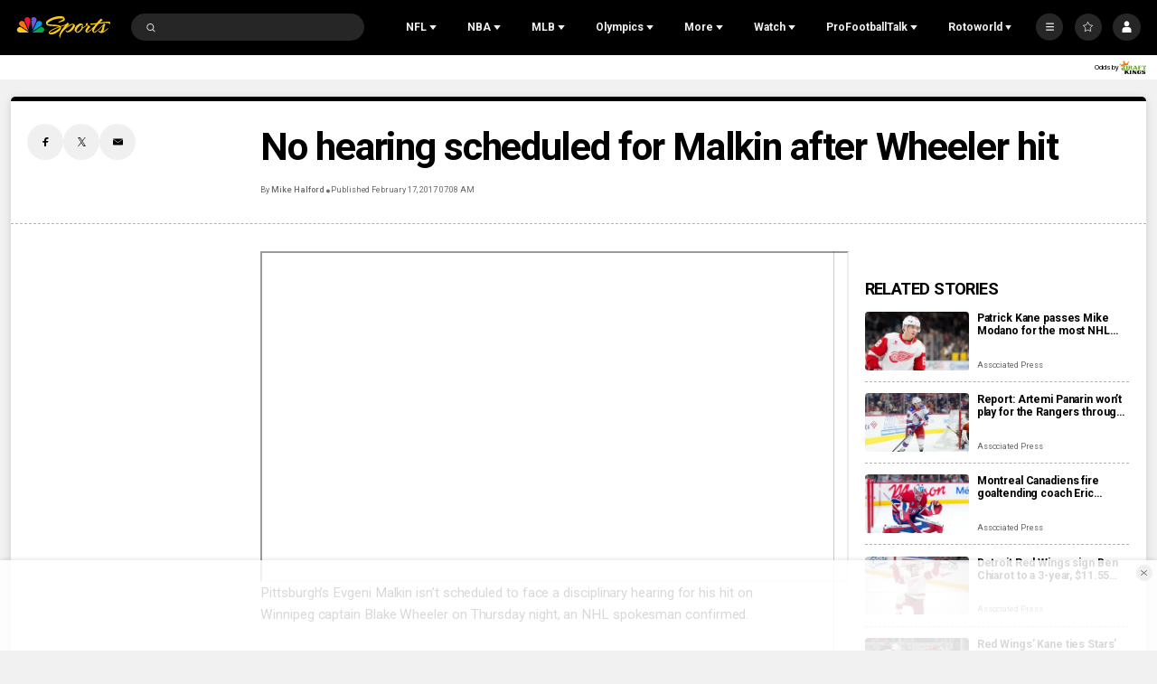

--- FILE ---
content_type: text/plain; charset=utf-8
request_url: https://widgets.media.sportradar.com/NBCUniversal/licensing
body_size: 10801
content:
U2FsdGVkX1+1X+u6UuKYHJ/YqrKYtQ+3YA1tZjhJZqUwNzh4Pe0fKZIoQNstFBoRGHWXVP89zrf8X0Kg6DfEF6pKpnJUBM1Rc24OiUtXtp80CuSUA4oJUKm1akCELAwFO9jISOCtqx1xtF21u6CjmhCIvZPgdG6nNfVLtlIRzPsbhMCqng6ugSf/ndVpBxfKqV1LAIAKN6F2eAijTRm/6e0jr+oK0W5qaJSaq1YX6mEEPlVbWJkFiEnXyOwmEMZBNHf+bKWja7ADr5uQ6UNgdnmXugnwrFenogX97F4Z4lnF/XMQL1Wfdk4TIt5EnevFaf+UXEdleb6iLeCeucgucuUKnumTcNu89QYZfNVeM9jnaofiHr7IROtWnjA9nqTDMv0XIq07fV/ZbN89IOGDMF4J/AAgGpXJgpkv5+j6yZGOjmy1UQltvGIZDCMFV5h+H9tRBk8ozL9yIcOdja4dMLdzOOa9OGv+7LAoP0nm5o0/BN6GwyE97verl0BIcBcIT40W4j0JyFuScize6jdMmdH3GVzBVsIDRcHDHZ1AHRRcUN9zN3xlCYp0m65w/XztbnPCF5TwWQ+QIY3VvorGzIVM4qrVyN2c1tw1zDd47UplfunsNAD2RKKOhqK5F5qimW0DLjmHJRj8pMtrn1YVf5BkI+76bv0357m05YCY6LNwz/S+47I7+mMuIzp6rnk3uZfOGQ+7eTlH0FE/2q2TIXBmOJFNaA4zOzmgN20N5d1A/AvSJJ0xJJJ2Yam2XNVvLq265f7KgX8V94X9kaEcgu+0Uw1H/CRb5k3XGp4paBAptG3VVjVsDGPtsdeVKpkcaUh5M7YAnjGWeG4evdY5qLFz6ZXe6dxrt/[base64]/UZoaONKWqqGLHjRPFcaVG0iZJz5E58svUrU9ZZH1OZik/lMy8SXR24SMASEP82FVpL5eM4iHS4x5EcBJl0nwMhbgKVdQ+H4unfB9WqzQpvWuJYyL7FEcnolaOfjn0xHMjwq4S/np5T8XUFnnSxAPAhN4Zdlj9+5jnqP/zImyzvd6+75sqbDQFwy+LIjv4oep/YGIC5Xqj5AZHN0/M10d51XlKbczPAeqVxO08DklvddfG+qRj22CLkPqpGzmfv5k+/j6wcI4+2YSuN2u0XRAss6tf1BUNLt2u/ezlsvHCKI+hpE/gtN13fn+zNHe5RUkviG19W0ynVRljvGdIBqRzz0YcNxNXwKL4xDp9BkOMbwhCvuqM0DJR29zR5jVO6ptp8yPYW7OYkwpodO1O5BgpH1jVCth1Sv8uT3816SGw25VDNFXapYS812VY0RnEMqZ8/ajWEPXO8aBjISK1/0+AYkF5xWO3oQ/wMeOOQHwcNIIdPmNoRadlBKV3FntxS3tshWC/ew6j9qhxegK5z5Gcbs9GCkA2ImXOUKOpewPFpOdjobvGhmQFHAwWj/NfdVuGEtrc19Im9HQLGGvklXTdke6HnaCPoZoUATUozXpIX5ss/Gu0x1OxMz7aKEO0u6zphC53ncJ4Lr/ipGS4o88UeDngb6IQnGamoBe3XuBoNCLEYwe8SaPEtwLBHn8p0bTQu7gEovFDCUHnkXJotPb9woVEUamXzjqzZFEgG08mdqwE216S2nBqUO61HMXmXHGdt+Ljx92HwuAbprWVO6gbyUvlMtdyL6duSDAngCgRK3nfH1J/ioxUzqBgmTf3CjfnS+cXbTE077Hdi7pr6F3K68Z5TLdFpCBwbrKzTNpoXxA41LoHzltz40rq4rstlI6OlzoSf+Uj9q/B4pc4W/kZXO3tP9zPYncq5nPfFrfVefYS3XxMKQ6Yb7ejmPS3HqV2cJIWwhkD5Whd06iW2aTQdmMy73u2lKEMT96pWm+T2Qt97a+Fc8UpSYhpz6BFGKpE2qAd9pp9Ffh7IBRXFvYwmneAa1cTkvGsJJjaGkQ7FZiod7kwe7WmKOFVppSLCE7UGvswjCOMl16fW0XYghtVcVtA1/Fdss+FUSWUG3u/uDA0v7hKSRL57f+rN9ytkz5WsUAgfx4O9Sy23o84pTe6Isi5VEjacJZw1E26r1H6BgMmvs5D+CJumHVCQyf/wVPYDZOY7zs8Cs9UizkkFuxID2pQFiO7BxLM70U/[base64]/umdMuUsVqjy+TRu9i+QzdURG+sV/6bb3BuZ5DJBNRiHy9cZW4AMpqMaazaV1wDi5I7lr9a57SbYCCXdaZ3dF3FHRCTdCv2LK7nvAJDS21wmUcXTdAhUY7fSPH+h5U63fw6G1+54zKPZtEMgfkYescr8c3BP8peU7p6aFSPs2FUL9iKTKZAsuUKST7q5/2egYOAsoezEuBuiwlnXC65iHhXDfGCQBLD5vt9o5CK/plQUiGLcJ7hB5thhoI5WoUbTTkMYCnpblwPawajbeifwIqjakdzHaDRsJK44xs+OROIKhDBBuhaqZJBiNt3WCiPmnWX9mzuVFZ6J5Zi4hFsQrCnK6Lcxo+q0Ubb4ga/gV9yywDU3XUtJlacXlLeMnXs86Uzw4GJRopRjsvrlPdnNrh4rEta5bZusClNAFe5pLjvrxE2DTT5tToSzVurW/FZXmiuPgzYPN4frN6K/L+FVNtupmwmBUaIG/yKJN6tPpL02vz+nEJ9IRiSRdqRhBo42Wf4CXRg5HI+aKb0iej8GreBOH9ktPhBikRs61ngyI+MClBrbPDpH/7yamaOK5Q6SCALjzhuEDZwKxCbVVUYWjw9251a9G+qi+VRn32ILx1hQqJxsDeC4iZ0xA1+T4kdjOwCzQYjphhxcyyR8VH62APNTUtWm6T9TQtgcKzDKo44/N/ZWNrT0yPE3yfdba0xzfQ/fdoMZGqdjuVfXMrXslpX/WftvCf2u2w76SyBg5NbpQa7+X9w9NFz2VkO3xmbSJgfNHNBQwcdHQLZgTBWpJpTS4c4XM8cXH4dkMfCWdr/EmDjd+0jCVoa4N1Ra6oIwCQCO0Fca+tcrEjTT32RBlkqcGIhioIDHNWQUxI9aioi+Ah+jDzZLZfhjTZ42QI5+FL6m6uRHSjyxJATghRv5foMjaCHS1pfQ4250X2R1sQWTa1GNtXRMBHyGa6KVKtBNYhoHHMD6U1Wg/aNgUHoBgxrYi6cw6cLZ5QIXHY7EL82FrEcaqXoVzNJ5AfTa7kAC5E54mbWVw4miXbBLQgYTtL2JXSXWw4qyGE11v/c5TxmDHxgCQEX9h05roW98iLpOQt+RZJdCI+dQaV3JPCGcJEfjQrHj3kX91UYn8B7o+elGmHhgy383xtHEH5wdkztDFcwJsZd7UHVeOZMrwAYShoCl9417z+t0fXkSm+KliaWyLA1AjFMKQNfBmdbE/tiKzy6R+Sijt7I1HP307yyuNzysWtRcbyY0GuyZmtDCZGLojIdx+csk65HHBq22P/[base64]/Saasv6+1UXKZJ4rkAbERM+U5UO0BBA/vGArP4TRhXAV3gjUxXq5cZCVHM/iweLHZVCcSEMD21mNA/PFzx1sI5OH8WnHCMsCCpcjxQxRaVBERe+ilpJIZ2Dy4Muvxzr4YwSDIFNEnJP2S8Z3POI6VcjHNvcp0EPa+u5nihgbEaM6E7kbMnyRUirVGblhdj0YaXMf6oqMnC6i6h7iKmURLxfFRXeLLiQmlz7O4V8JJy5G8NZGPsZUlDF/u9ydTWEfZkzHtU6g8VevMdOoWjkSk+72sGqFQayfwIQfdpL2M0AMIwK38bcAw0GWFl4YeqzkG2q5X2K9I3QLr+Ef/WawCv8UNKPfORAZcE1VcEB+iY+6fnj2xranTFJ2P3t0jbb1Axc3ZFAk3jQgxbI+R/e7kGidhn32/xp6B2hT0/fQ5243eg/QN9B28bzUe1KBSD+nNWKKRnavwZMOTeajK55Xl0Uz1T99cBXqOJVDF5wK/imQlv8O94HxWksP009z5YZ84oX28kdHy4ogcaHyTwtqavBwudMmtDObztFTxBaej4W32L6y5X667pV217tF4rLQ3kzhiaQmnQU28kyiGx1b9kYkCWCU8oKZNlMeVBKYlHHOkGiWPjf28kq0mB1MhEC4a/MIuXats/1fXiPCwlEB5vAqaQi4SA87+o+dQIBSfxzKjdVzs1ExMtGDpUmRvM0NM6SI+xZQ8IUiJ39j4uvcGqhGpqdz03vHChb6mkopaHDsguDWi0sFV/E5gzPlPNXBoNh5Vnil/sWZHb0XT1xhF4k90i3D9Joiyu1Jl5Gy5qX1co7JuW2oBuXiyBSV4rq7nyZDRqzr1dukhDsjlqIlBfQl3UjfTzTvg/Dd6zVbz+vFJu5rE7fyq6TiZPJIWoPXOd8kO4UaKEW1xOcjdZNpys2Q4JIRw9VqCX5X/ZlDSS6T/rwIKNvqc3GVXGgNvb0+1UivIIMFxuL/aqrc+3xQOb1HYRGZeBjaic/zSEHY+0tw6qgcM12AOGRIm/Z819HD2iwh9N2QdTRDwUncxHDrKAysRosGfLsHLl8wXzthNlRmGNRnzzxIp66aBMVtqrnUCeGFwKVLl5qiRVs7NMX286RQMkIvGjCX/WOiQTrIiLupYU4Y0Lfz94a/S8lQ99Hg9D2rxfJdfrTtJME2WU5LleV9gSv0g8gzEwEnQegNYPgKR2cTMrWCLrwjG+/BtZy9VniYTxi4ta+IVCp1AgZVW5Y9Jh4WuMGgQSazPjAS5VyzEtbyltZUbBDI+bNq8GAbfZCE9w+L/Ct9LCkEVFE+qG6iWFIOit7OKZt2Ff2ueWmBqCOwXNjqVKIP6EZd9W4BWckFitiC3ca6xi8BAiw3HJGU4u4mOIve9Yq66HmykBH4t9hs01dVfS74jYRi+IOtHhswSg6lOx+JUn52FD165HeCTDtQ/Kp86NiVmMmyE8s1znrJ63U87p2eqKSzFf7skX68lzV/1zhY/lGa5DWcbj7PGRc+XKft63PiBeN0GRNKklSaXc9sE1e7DLbwi9ZdZ5Pw8UeCmfUbU5mmKJB/2yFsGsHoB0B5B21NPl5EduHKOTuLwu5rehwnkHM4tlM5vajGOtNFrlvY/FR5wWjuRBg7BNdrOYUZDEI+zJGS3hxufWZdrOJ8chsvk/Ze9A2uXiKRVZnaLu+W++OaQtst2C4l04gTnUiJkMx8IfVEr+VBwp+j+TMZTe5XhZsMT256ydTguvibbjMKG/L73CNk99w/YWk8Wrdj8f/IzjT8AWDDsDANCrH5K2kWtcrO+Hxj+EL0jiZQ8OFovdTUsHZE9tuJQxXK5ybwIA/DZsTRgnzaoy210Sg2h78+LQWNQSEdy4nGdV3h//h6qVZyxfRd+GnsufosahNX8rOvH52eHqvZRHYGVoCvIWZ9T+kiFQA9hvQc1FxL94/QpubmCp7axQQu9640MielsJoyG3PI86ox4jXXi4+U5YaCGo/TCCu2supAwIR0SiW9kGgwtcSpkOgyV4Umdi8qerNX26QB5oNgzW9QEYNBWJePsGEG+sMkraMmQzcoPYEKyQfrw4fGtlVcX9Tt3QqkBVzW8LkLxEZa5agT+zXMkbtCZjxxoeKPARW3rLaIAO9phq24CDKXE97XL98GBMYPRACH6Z4AGutlDFCAv075QdvATSageH/RBHkonv3e9MR/vRGSpLryzhzlccAml8YblyOZh7Eo1g4uocIlloVVBXXZdTkMvcTpEHO/pM3P9kj3bRMPs2KLDoNJQq5f7TOLmwsPCKLpZOVhKv/lmc1qRsTXkMTCiGO/s4gNS4VYTo6PIHnuLjGsPAvraAV4+EJubCsqilOQkokQnpcqoSBZRzJytcEoGSWK5ut8/Qgk7hCDg0kDxvHkYQR6TWwGNjuePj+3CtfMPehNb6TsIGAS/uC3VSPloy8YE3ZxpNBajnGlXOc7UhzP2hviVD7LXVYCMCFl0+p9SlGZf4QrVjoOsE6sNQ9xk0rQz5P4GT5gTTrk70rARb59X+/hCuoX6M3Y+MGj/EPnvX3A3ixzwZydzpxjzQtSpZR/rJgs41vxXfz8P2OvfFbONZOyxOBA0KXNn6xsnbKjesBKLFv5M8jsILltttPms8yeS1HhBpwbu1rnnznQr6QqqNpvm6zXacOvs2R0KH7GhTTZZq5nNL2irmF9ZMbNP1JuBB4zIUIe+qV01oQ+CKwSKVGisJWasqrOTGBjNeG3LeQ0z3O7Q/pGN4hYWNW5uFzW3xniA5TVOFmn1tmXINe9ZOtZ5sCPHQ0QPJYGYibk9jdaE2X43IwWR3MH6JWzJKA9bnSSStQ6+0PD6GkbK7WQZZIw+zu6D6htGaDQoUC/JPnfCa70M1Txdtd39SUTGX7z88weg1BoALB5mhurBqom5B2EVFR83SgrmHGF2LRNJ0cNkDX/wLBRL9ou8v7HnfU1AOnkrY5HO9v/toDVQJi8ClIGjIbaKSGyuItuL+uY6RWv9wQ33ta6mC0LTL8tBCMWWee4PZfHVj3n0FkLi/Eqd4KTI/eZyIqaOy6HGWDh5qg9G5YOhvyb1x2UwT7oiwx9ZzQ8cf5fqGPRRgEpd4ksqD3i4WAsUy/fM1jx02ImOLhc7h9ff5qb48M54rXBdlpgTU9Y8FJ12MsH+iKbNAjnf56rPz6vjWNu3FPxZhNak4J9h/dB4r+0LD+CcBroGCAtuuavLpWwUcC29Se2Wf17t1lO1PsUewdhcI0R3rbpknn0Y/R5K0YthZx1tGISLxIMktdOcPtB9WhRjTd2qRVkn4lxj/nFFRjbuH/Yh/evw8Iv1pMA1NEdhteXVHKkqZp+seTsCkxM2KD3xzVKCwTFDs1kVMVwqJGD3P5OacVsT7JJOrMPd/hYgWdhoK6RhKNSAmSVPpAXT74F4Q5JOGJleRh607tc6KEbVeNnbaXghPXGXzR/KELIkwxCbWroUwLG23ER/lOC7IFFWv+svLeonRqO22fUprAmO9WnzgosmY08TTGh0FYmlfyuJvupHnQ79m7jqKg+pX7w64/DsnJ1ofcJEWHlXAy9DNUipHA2yhLITK8AwYpa1dHTb6LkatRvGBo5vV5JLhHuS2JGS44LWELpPlak4Oc1QPEoWu1hY/53i9kwHYo4hPu4+fbeVA5LmRW3A+Aez6XcS47ljob54YpiRUvIU6ELmY9o5Hv1uCLVdlX3QcTKUPemqNq+AT4SCkC4VOUkr80ypPOOk4MdSt8oabpeeR4M/8f5ffo5zTQ6vA7PEvFJ4Qk8rHnUu4OMqgr7UiQ5lVlzwAw6Rdw1ZpqhDH/gK+2rMwx5Dvq7N8v+QOJ5Q6Hh3CNYdGtZKbeeNa45RS6fMkAlNmxDcq2ZiPvdEQQw8E04OOXDXavlZZwonMJkCYPFipiDNlof3KgpI1UJI2sQrmI92FpwNfRyDz/Sw/ve1oq/C5Q0C0CnuqxQuy6eAmUGMHHhzyn98zsb8M7+pGbLE58yuVL77os5JVR/vWreWXUadN1zW9Vv9p5U3ZYapydNqidOv/r/JHYWNMlRrxj48YXQ4zA8gYRE8R9IhUI8YQ39FVgxYugwZ75+N5Zn/Zc91BtvpcUwZe0RG9Qcp49rO4JsiV684UQ/qPg5bMN/zWLerhSxBGEBuNRnj+oXdQVeZjOssW4gbXsP+TFbrSR7Vr8loYZxDK316JjbM63UtMqFMYc3mrwQWorIblkNKvWd5KNbH0oo52IiI6uhtIWCia+kg7FdML/zAH6HmQLfbf8mMwQv1fmZMwxmjjrq5e5eEYX5pXngW0bO/mvJkyzikbwFcM+CqIpAdQNCwr6y+U64JCTfGsIP8IId+cDMCsRwpxhLAJU+JL3y4IFQIMVUETGRl+uBlJjvqjyda1fzL6w40lARkf7fRqnGIA4lR3ce8iKqKntHJj0KxeLkDsWOA7/wnpiG/hhogLucBOUu40tYw7+TimkjaCoYYvg3I8iZInGByRQrY2hD4peViE+djN2zioPCyD5aa//Af6NDOlJOgnl8jVIOMkRk5XkN/ITzwHrQJgt5ArtjVefBZN+THc4/QxxBQ+B29DuglZN2S7yEJ/fHQOHy1c1m6DDxEHAZmV2fM1nNYnIPzmkvPtJ5NjsBk5To8kdIGxCOWB/LezkAmxvVd6jdnSvgRNUG6BTpYEQeXrVOeS3wGbwm+R3RYJN2GAfGH82XruqHC3am6NRD0iNlwsOEA25XRXTSHNqIdACsKWv/7NiQRyEP8d2kU85pXpbOW+K22CnCNGXoXseE9zqe02BJWUumEc7uLReyeX8bAsyuAOBBle6RxpCHFzKUKetFNEEP+z2kyEFUNLKStZ6Wr7/[base64]/s8WZ7Ip2gdfs8QIZVkMZxd0apwp/vYi6VjGu3NF5SI7Nbv9RnW58yTpB2SahRrcSITIcdIGW7Hb85Lc3DwEynhcE5an4pXe0vAtLr4ZuLd9wDi2izU24Ub9MtvK6ZEtOa11jusKQXnQayKStvnKuKNi4tTH8WU9jC53G1A888jAxYg/L1IQ67XHCc6vzFde6FYfomo6Esn/IFQWdQh175eDMHuUDvoRmHjGp4po1W4CoKHjRyCMsGL/DkXAZsNNJndqCiNvSnHuQzBtRRkDwrslPIR6tavPAK/eLlGKUjTxFcAgRYCuZmWkF2Z+UFt9kr4h2XbJRGLQ6r51Obt+8MTsmPdbP3Rw+H89fXWkoq2ErP3pyTGIQw9OMfqWkF9K9rlzvOgr+0hYPxJJ6caaiEOOOjL/3Ntan849Ej1gPL7ojujAAarvDkjhRQeMKGjDsHPFUeePhuChsGO5F1k4xrWdqWKhJ9T2ofb0WIm8CDOJqHIkvt6hiO7v7NL0lMWpXvbrdTGKVRXtO+DKroV89KeFADcEIRJyLrbikXejwGhUAI3kJHr4k4K2REghBN2tdB5E/1/lcj3oPF8/VqcTjVxxd58Jp66MCFIg9f4DRyC1y73GBwfbg68A3X5M2z64uS9NQdhhpePAAo+liHG4zTUyz9L5UijWukJkFD0zT/h6E6MK8XSFgaa1T6OEWvgvuSssaNhxjuUAHokddMjk5RvDl3/zZsG1aYREKNxU8iDom1OkQrVUkFBSwEd3BBayqoNeD8/1uaGZoqfvUVFk89IhOr4floLvWrudo3lQh3EUaPTxs5c++rXBoQtezkItHJjBkWTzUiveaTidxkgvdrgwgzBw8TQPRbHNstIhysp7EPtdnAgrCKRDS69Evx4rpWNP4nvU9FV1++7ODXQ6m3XQt5o/ItO8DAR8yXIxoJE0mAJPu59FGX6qQ8KDYT5BF1WWIfPWs44Jv7HSWbSgpoz2AQ15OacotYo8pR4Qa0y0EVVKz7ux9aBr0aj4wiUHsfZ9yztgmztsIQLMV8Fum3Y0y1TFSMPJwq2H/09jq9DZMJj6f4pJ+fKxmhTO+F1F6KtFtZeB/c0Tz+6rtXiVsqQ7PVl5JD9mMkGxcMzftcHURTmhlGndWOpxvEEuAfNbzb7Rb7u/TUKc0EPhroE/Z2vP8c55uC8LfF60ZbGU6B5jM8LSQx786deuIRqdMqvM3zOD1icRvsn4GkuMy6aFLiVyG0pWQ+9EJOF2lBfTCeLdxi3eVb22OOroKW162bgpygu7E6LFaYlvm6VW9/bFXHHLOLkyTFNPdE+Rr2qT/[base64]/tMI+3ulRlmm0XpfrC1TzMMPjrLZyOTNRgW0PpJfu9e4mHP9OW4cnn2OmmNOWL0i+anvJ5DgIDrAYbnnUN4Z4FnDltPIf4PIgtPSoNM/6HQZ6LwHPRYBTS6hNpKv/dVN33MsHo7WTERv+rKOxIBqIjWqUs3YFOu0ZgWwuGbrpvUDwiWudyFUijddpctF7zjGG3f6gnkmvGlA9odpSGOr4d+0TFL0M7F8FEW1xvI9tEBH0f2aQpcwJGHY8340F6jzXkQbkJt2RurwtGKW1DGsPgIEFZrXYLpIR1fEZep3G8i/+oOPdsDeHvpBIxR+O8GNlxqzlM8GiCkTsNW7EZ4OF1VSST2+TtL6RlTGT2cKV9L0QswERxXJ/peStzq3ImwG1AvmUAFz98swdPvgoozAyoPQqdIv9XCIyR0KdT12Q3Y/CtxzcjA4HPAoUhIWVFrLMS8oDCsnoZruPRuIjeD+7PBXdbElRtywCETuLjpJ0Jruw5g9pWvt2qY9WHNjESdEzgQwc6BSlOALgRf5uEjzPuMcajul0d/YzKdF3FH8Tczy0e8qan+nk3427QN0mamErZTkieCAwkqqN+iJ/1+M5jlDGqEGaOoE1Q/v3oY3OapH4cw9B6cIvDzNZxko1+aPfw8WkD8Dx82cG+GzSrgPadQemYioDOWwMbBhP7Eegoj5ON9UM4gj9cnwt6iGU+wDiis0+o9KJDquPLY11laQElnBcvq1e6F9ea6vK6OnzcShpVfWtLP8qxc2wjAJG+ovRgsebbe63JzyCin2Mg7Bjjivb0/K9+CJQmH39Pj08zBBGc2lWGwQ8XAfcJaIT5IfVn4nkeppvlVjSjhDIo1NSxg9o8wAf39S6D4HPHiz+/Hd1haEvr6VprLgTzw4g/zM5EUFWPerMF64N8FyDSyzU/KUGgDXTdWdCFU/d9kmbkPiFarrnqmanipl12OxYlAieCfEQb9MEJil49inrhqDrvtYfvEKhluXXTOqvF1c5jIu7c+JXCptGUqsLL8Qw0sjo5OCydAvQe0uYZiZfpdZxIjEm+IFwmqQVJ/zlkV84EfbH9G91loQuaYndPeNZcJKPmOuMeoOvQb7E99aHdxCQCg1eNQr5Y26u91NvZEhkDIUvFsacH/mFL4+j+Gv6250KEiDPXA9Ns5togOqhC+3i+OsyNHXiPTiUCJR7kMRKsMj8Uit1zBfQwRA4FgFHGDfcNGAoZTjtwp3OVA6SsUwe9zgzqXizjqrHtka9whe5MrXHxKzbHmXbNVMka3sFd9L7QiLMKo2joScaL0okCNDntk/c4aJ6/3VHramLTG+d64j7bJMdCsNiiSbHu6p5HwmGtggdLysg27WQFWdKTa0auy2O8La1r6B0YBK1jNkV53NXelXRv6sPgesElfsrgCGRtD6VVvG/YCZw45chUaePlrUoLZa4oLfKR94af2HW5go2X/[base64]/5LYUP/I7MVwLJprD1+IJQXqtAzJWlgx3x5qH0Xr396pyXZIOsMScN/8o9GQIgTJK9cjoJJJVcm0CeG0Akrg92ix1axcrmHDI/2hAFwza1gImWu0jdzZz+/vK9JlA67NRwWOGeuH6NB3gfcxQ7YBKlv2xVCY56vkjwkxtrpXNb6cGr1YRMAkFEq+9qSvd0AG5PsUXI3udpORhXdS1SE49irimhsXbnwe//ZYM8TqXy9OHpP6kCwFxkTDz/6R+EpBDB8EHjzMgLAo0YmrCSc0YHgLMJsIKE23ungz0R4GdzDXD+LSI+wa/SUKUBnCOoR0Ay1lRWtYDeRuZfeufk3WWx5S3iKNfFLy/XZbrDCbZaiZxgex1giqRcUbxkmx3pu7kwZTEa85rL+1JLZSMq0o5AZzA2ZE7uXyv4BzRqzaGT5AHcsiwdqb1VvyV8Dci69UvhYHxNCuVOwcUzGHf7YLGIUc6/+C5seZlFQQOEN89FHosWDY8LgOAYDZtEwLfBMplwRUUmhW9m1HVpc8rgCtdogx2viYfpjVR9F0/qLn+h58Ku6wYdYwC9pVamcfp507joQAbT8x77kBCxRvrmCyJIBm8zYIWfRfNHFeBcR0TRFE6BgtYuyjJ9qzwmKR5JjKdcX0rZblINurOrgfYTb0ZATQDIxYwZvjVAFEKbHh0FqneVi5mmFC/OWp3sUseQS2EV8tGzaage64gNxl3FUn0uviH20Wo6F1EpJi6fD/riTOnjYohXKvUKROrZsAFPHgC/4ZcxENgMS1gpzxr2M3yW6LpMBWJfq+wWY+W/9OMPnY5gqnbjAtcRpJu8/IL2wYk4f+6wHQfbdOR27C+zoIJxG1f+/TX5wMKeQJ36zQrg4O/cV5TrK/1wVQcT3xtSv0cZtKlf1hb6YM0RD0GxvVCAxIR9tB3xvJImH49YSL/E2zjyNjzPUKGobm+XOR3v0iaFXW8tNEcrcrnrV8Dr2FAJpxkxwrDeV90g+TZAjifrRNkLnN7iWYIHGY+66t9vM/B9nC2WDrT9SYttf+38K3j8qQ9AQTGFus4k+Sowt5wnW1y2jnSZaA2B4gSfKRUe68LkEE+UXp4VJO9ZulZAw/f8Zhw/B2hETCswCWj8x5VBjUHXqObDobVFGjA95RBcA6ehuab4aNz0n7BZaHODX8/VRHmlm4JSaJAMqMJ5GPuqKP/0UGhhgjBTzJ06J4pQ/GTpznWLpduKGlOvx9UP8WTyJGw1NgYFCRdeYyeEbmIujCqqQJFot16Ieppgkdya+DzVTBGrny/[base64]/XvnF5m+UkmxD3PBc3YGL1i4v1yKwVw3wBLUxiE3QBVdxlPztt9J/B8FHX5v/MHbfF+7d4qGjXkJ56aacTjHRiKewyMd1Pqh28Qu6i9XKnw9duSlRlqY3Bi94H6Ucfy4QRu7A8zWgZmnvFHgjGiyuLzObeiLz23ggT7bNO1vlZQ/cULQpw7lhQYmIOuKC1gZCINWJH2Kq9EVge8swFANB9j70HvzY3mva+BKvmlECTKOrxC05TdA2Z0uruK+fFq7r2FVGNqE4=